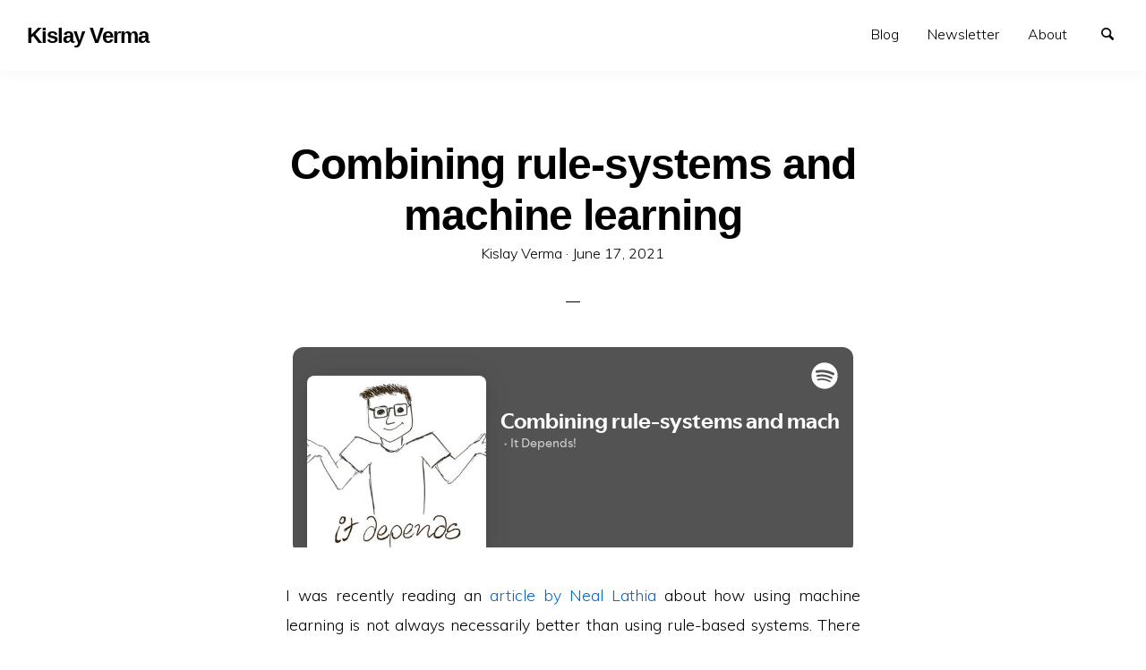

--- FILE ---
content_type: text/html; charset=UTF-8
request_url: https://kislayverma.com/programming/combining-rule-systems-and-machine-learning/
body_size: 11927
content:
<!doctype html>
<html dir="ltr" lang="en-GB"
	prefix="og: https://ogp.me/ns#"  class="no-js" lang="en">
  <head>
    <meta charset="utf-8" />
    <meta http-equiv="x-ua-compatible" content="ie=edge">
    <meta name="viewport" content="width=device-width, initial-scale=1.0">
    <link rel="pingback" href="https://kislayverma.com/xmlrpc.php">
     <title>Combining rule-systems and machine learning | Kislay Verma</title>

		<!-- All in One SEO 4.2.1.1 -->
		<meta name="description" content="Combining rule engines and machine learning to build powerful systems" />
		<meta name="robots" content="max-image-preview:large" />
		<meta name="google-site-verification" content="90wlRPFDMRqCrGZsQHoShx8w6YRxdH38eFfPf-CLvSY" />
		<link rel="canonical" href="https://kislayverma.com/programming/combining-rule-systems-and-machine-learning/" />
		<meta property="og:locale" content="en_GB" />
		<meta property="og:site_name" content="Kislay Verma" />
		<meta property="og:type" content="article" />
		<meta property="og:title" content="Combining rule-systems and machine learning | Kislay Verma" />
		<meta property="og:description" content="Combining rule engines and machine learning to build powerful systems" />
		<meta property="og:url" content="https://kislayverma.com/programming/combining-rule-systems-and-machine-learning/" />
		<meta property="og:image" content="https://kislayverma.com/wp-content/uploads/2021/06/Screenshot-2021-06-17-at-11.31.04-PM.png" />
		<meta property="og:image:secure_url" content="https://kislayverma.com/wp-content/uploads/2021/06/Screenshot-2021-06-17-at-11.31.04-PM.png" />
		<meta property="og:image:width" content="1416" />
		<meta property="og:image:height" content="646" />
		<meta property="article:tag" content="programming" />
		<meta property="article:tag" content="artificial intelligence" />
		<meta property="article:tag" content="machine learning" />
		<meta property="article:tag" content="rule systems" />
		<meta property="article:published_time" content="2021-06-17T18:00:18+00:00" />
		<meta property="article:modified_time" content="2021-06-17T18:39:58+00:00" />
		<meta name="twitter:card" content="summary_large_image" />
		<meta name="twitter:site" content="@kislayverma" />
		<meta name="twitter:title" content="Combining rule-systems and machine learning | Kislay Verma" />
		<meta name="twitter:description" content="Combining rule engines and machine learning to build powerful systems" />
		<meta name="twitter:creator" content="@kislayverma" />
		<meta name="twitter:image" content="https://kislayverma.com/wp-content/uploads/2021/06/Screenshot-2021-06-17-at-11.31.04-PM.png" />
		<meta name="google" content="nositelinkssearchbox" />
		<script type="application/ld+json" class="aioseo-schema">
			{"@context":"https:\/\/schema.org","@graph":[{"@type":"WebSite","@id":"https:\/\/kislayverma.com\/#website","url":"https:\/\/kislayverma.com\/","name":"Kislay Verma","description":"Kislay's Home, Blog, and Newsltter","inLanguage":"en-GB","publisher":{"@id":"https:\/\/kislayverma.com\/#person"}},{"@type":"Person","@id":"https:\/\/kislayverma.com\/#person","name":"Kislay Verma","sameAs":["kislayverma","https:\/\/www.youtube.com\/channel\/UCvSBLfAD5azJXnefcCOA29A","https:\/\/www.linkedin.com\/in\/kislayverma\/"]},{"@type":"BreadcrumbList","@id":"https:\/\/kislayverma.com\/programming\/combining-rule-systems-and-machine-learning\/#breadcrumblist","itemListElement":[{"@type":"ListItem","@id":"https:\/\/kislayverma.com\/#listItem","position":1,"item":{"@type":"WebPage","@id":"https:\/\/kislayverma.com\/","name":"Home","description":"The home page for Kislay's blog - explore the latest articles and discover arcticles in different categories.","url":"https:\/\/kislayverma.com\/"},"nextItem":"https:\/\/kislayverma.com\/programming\/#listItem"},{"@type":"ListItem","@id":"https:\/\/kislayverma.com\/programming\/#listItem","position":2,"item":{"@type":"WebPage","@id":"https:\/\/kislayverma.com\/programming\/","name":"Programming","description":"Combining rule engines and machine learning to build powerful systems","url":"https:\/\/kislayverma.com\/programming\/"},"nextItem":"https:\/\/kislayverma.com\/programming\/combining-rule-systems-and-machine-learning\/#listItem","previousItem":"https:\/\/kislayverma.com\/#listItem"},{"@type":"ListItem","@id":"https:\/\/kislayverma.com\/programming\/combining-rule-systems-and-machine-learning\/#listItem","position":3,"item":{"@type":"WebPage","@id":"https:\/\/kislayverma.com\/programming\/combining-rule-systems-and-machine-learning\/","name":"Combining rule-systems and machine learning","description":"Combining rule engines and machine learning to build powerful systems","url":"https:\/\/kislayverma.com\/programming\/combining-rule-systems-and-machine-learning\/"},"previousItem":"https:\/\/kislayverma.com\/programming\/#listItem"}]},{"@type":"Person","@id":"https:\/\/kislayverma.com\/author\/kislay\/#author","url":"https:\/\/kislayverma.com\/author\/kislay\/","name":"Kislay Verma","sameAs":["kislayverma","https:\/\/www.youtube.com\/channel\/UCvSBLfAD5azJXnefcCOA29A","https:\/\/www.linkedin.com\/in\/kislayverma\/"]},{"@type":"WebPage","@id":"https:\/\/kislayverma.com\/programming\/combining-rule-systems-and-machine-learning\/#webpage","url":"https:\/\/kislayverma.com\/programming\/combining-rule-systems-and-machine-learning\/","name":"Combining rule-systems and machine learning | Kislay Verma","description":"Combining rule engines and machine learning to build powerful systems","inLanguage":"en-GB","isPartOf":{"@id":"https:\/\/kislayverma.com\/#website"},"breadcrumb":{"@id":"https:\/\/kislayverma.com\/programming\/combining-rule-systems-and-machine-learning\/#breadcrumblist"},"author":"https:\/\/kislayverma.com\/author\/kislay\/#author","creator":"https:\/\/kislayverma.com\/author\/kislay\/#author","image":{"@type":"ImageObject","@id":"https:\/\/kislayverma.com\/#mainImage","url":"https:\/\/kislayverma.com\/wp-content\/uploads\/2021\/06\/Screenshot-2021-06-17-at-11.31.04-PM.png","width":1416,"height":646},"primaryImageOfPage":{"@id":"https:\/\/kislayverma.com\/programming\/combining-rule-systems-and-machine-learning\/#mainImage"},"datePublished":"2021-06-17T18:00:18+05:30","dateModified":"2021-06-17T18:39:58+05:30"},{"@type":"Article","@id":"https:\/\/kislayverma.com\/programming\/combining-rule-systems-and-machine-learning\/#article","name":"Combining rule-systems and machine learning | Kislay Verma","description":"Combining rule engines and machine learning to build powerful systems","inLanguage":"en-GB","headline":"Combining rule-systems and machine learning","author":{"@id":"https:\/\/kislayverma.com\/author\/kislay\/#author"},"publisher":{"@id":"https:\/\/kislayverma.com\/#person"},"datePublished":"2021-06-17T18:00:18+05:30","dateModified":"2021-06-17T18:39:58+05:30","commentCount":3,"articleSection":"Programming, Artificial Intelligence, Machine Learning, Rule Systems","mainEntityOfPage":{"@id":"https:\/\/kislayverma.com\/programming\/combining-rule-systems-and-machine-learning\/#webpage"},"isPartOf":{"@id":"https:\/\/kislayverma.com\/programming\/combining-rule-systems-and-machine-learning\/#webpage"},"image":{"@type":"ImageObject","@id":"https:\/\/kislayverma.com\/#articleImage","url":"https:\/\/kislayverma.com\/wp-content\/uploads\/2021\/06\/Screenshot-2021-06-17-at-11.31.04-PM.png","width":1416,"height":646}}]}
		</script>
		<script type="text/javascript" >
			window.ga=window.ga||function(){(ga.q=ga.q||[]).push(arguments)};ga.l=+new Date;
			ga('create', "UA-156178591-1", { 'cookieDomain': 'kislayverma.com' } );
			ga('require', 'outboundLinkTracker');
			ga('send', 'pageview');
		</script>
		<script async src="https://www.google-analytics.com/analytics.js"></script>
		<script async src="https://kislayverma.com/wp-content/plugins/all-in-one-seo-pack/dist/Lite/assets/autotrack.ca946afc.js?ver=4.2.1.1"></script>
		<!-- All in One SEO -->

<link rel='dns-prefetch' href='//fonts.googleapis.com' />
<link rel='dns-prefetch' href='//s.w.org' />
<link rel="alternate" type="application/rss+xml" title="Kislay Verma &raquo; Feed" href="https://kislayverma.com/feed/" />
<link rel="alternate" type="application/rss+xml" title="Kislay Verma &raquo; Comments Feed" href="https://kislayverma.com/comments/feed/" />
<link rel="alternate" type="application/rss+xml" title="Kislay Verma &raquo; Combining rule-systems and machine learning Comments Feed" href="https://kislayverma.com/programming/combining-rule-systems-and-machine-learning/feed/" />
		<script type="text/javascript">
			window._wpemojiSettings = {"baseUrl":"https:\/\/s.w.org\/images\/core\/emoji\/13.0.0\/72x72\/","ext":".png","svgUrl":"https:\/\/s.w.org\/images\/core\/emoji\/13.0.0\/svg\/","svgExt":".svg","source":{"concatemoji":"https:\/\/kislayverma.com\/wp-includes\/js\/wp-emoji-release.min.js?ver=5.5.17"}};
			!function(e,a,t){var n,r,o,i=a.createElement("canvas"),p=i.getContext&&i.getContext("2d");function s(e,t){var a=String.fromCharCode;p.clearRect(0,0,i.width,i.height),p.fillText(a.apply(this,e),0,0);e=i.toDataURL();return p.clearRect(0,0,i.width,i.height),p.fillText(a.apply(this,t),0,0),e===i.toDataURL()}function c(e){var t=a.createElement("script");t.src=e,t.defer=t.type="text/javascript",a.getElementsByTagName("head")[0].appendChild(t)}for(o=Array("flag","emoji"),t.supports={everything:!0,everythingExceptFlag:!0},r=0;r<o.length;r++)t.supports[o[r]]=function(e){if(!p||!p.fillText)return!1;switch(p.textBaseline="top",p.font="600 32px Arial",e){case"flag":return s([127987,65039,8205,9895,65039],[127987,65039,8203,9895,65039])?!1:!s([55356,56826,55356,56819],[55356,56826,8203,55356,56819])&&!s([55356,57332,56128,56423,56128,56418,56128,56421,56128,56430,56128,56423,56128,56447],[55356,57332,8203,56128,56423,8203,56128,56418,8203,56128,56421,8203,56128,56430,8203,56128,56423,8203,56128,56447]);case"emoji":return!s([55357,56424,8205,55356,57212],[55357,56424,8203,55356,57212])}return!1}(o[r]),t.supports.everything=t.supports.everything&&t.supports[o[r]],"flag"!==o[r]&&(t.supports.everythingExceptFlag=t.supports.everythingExceptFlag&&t.supports[o[r]]);t.supports.everythingExceptFlag=t.supports.everythingExceptFlag&&!t.supports.flag,t.DOMReady=!1,t.readyCallback=function(){t.DOMReady=!0},t.supports.everything||(n=function(){t.readyCallback()},a.addEventListener?(a.addEventListener("DOMContentLoaded",n,!1),e.addEventListener("load",n,!1)):(e.attachEvent("onload",n),a.attachEvent("onreadystatechange",function(){"complete"===a.readyState&&t.readyCallback()})),(n=t.source||{}).concatemoji?c(n.concatemoji):n.wpemoji&&n.twemoji&&(c(n.twemoji),c(n.wpemoji)))}(window,document,window._wpemojiSettings);
		</script>
		<style type="text/css">
img.wp-smiley,
img.emoji {
	display: inline !important;
	border: none !important;
	box-shadow: none !important;
	height: 1em !important;
	width: 1em !important;
	margin: 0 .07em !important;
	vertical-align: -0.1em !important;
	background: none !important;
	padding: 0 !important;
}
</style>
	<link rel='stylesheet' id='wp-block-library-css'  href='https://kislayverma.com/wp-includes/css/dist/block-library/style.min.css?ver=5.5.17' type='text/css' media='all' />
<link rel='stylesheet' id='bwg_fonts-css'  href='https://kislayverma.com/wp-content/plugins/photo-gallery/css/bwg-fonts/fonts.css?ver=0.0.1' type='text/css' media='all' />
<link rel='stylesheet' id='sumoselect-css'  href='https://kislayverma.com/wp-content/plugins/photo-gallery/css/sumoselect.min.css?ver=3.3.24' type='text/css' media='all' />
<link rel='stylesheet' id='mCustomScrollbar-css'  href='https://kislayverma.com/wp-content/plugins/photo-gallery/css/jquery.mCustomScrollbar.min.css?ver=3.1.5' type='text/css' media='all' />
<link rel='stylesheet' id='bwg_googlefonts-css'  href='https://fonts.googleapis.com/css?family=Ubuntu&#038;subset=greek,latin,greek-ext,vietnamese,cyrillic-ext,latin-ext,cyrillic' type='text/css' media='all' />
<link rel='stylesheet' id='bwg_frontend-css'  href='https://kislayverma.com/wp-content/plugins/photo-gallery/css/styles.min.css?ver=1.6.5' type='text/css' media='all' />
<link rel='stylesheet' id='dashicons-css'  href='https://kislayverma.com/wp-includes/css/dashicons.min.css?ver=5.5.17' type='text/css' media='all' />
<link rel='stylesheet' id='post-views-counter-frontend-css'  href='https://kislayverma.com/wp-content/plugins/post-views-counter/css/frontend.css?ver=1.3.11' type='text/css' media='all' />
<link rel='stylesheet' id='minimumminimal-fonts-css'  href='//fonts.googleapis.com/css?family=Muli%3A300%2C300i%2C600&#038;subset=latin-ext&#038;ver=5.5.17' type='text/css' media='all' />
<link rel='stylesheet' id='minimumminimal-mainstyle-css'  href='https://kislayverma.com/wp-content/themes/minimum-minimal/style.css?ver=5.5.17' type='text/css' media='all' />
<link rel='stylesheet' id='newsletter-css'  href='https://kislayverma.com/wp-content/plugins/newsletter/style.css?ver=7.4.6' type='text/css' media='all' />
<script type='text/javascript' src='https://kislayverma.com/wp-includes/js/jquery/jquery.js?ver=1.12.4-wp' id='jquery-core-js'></script>
<script type='text/javascript' src='https://kislayverma.com/wp-content/plugins/photo-gallery/js/jquery.sumoselect.min.js?ver=3.3.24' id='sumoselect-js'></script>
<script type='text/javascript' src='https://kislayverma.com/wp-content/plugins/photo-gallery/js/jquery.mobile.min.js?ver=1.4.5' id='jquery-mobile-js'></script>
<script type='text/javascript' src='https://kislayverma.com/wp-content/plugins/photo-gallery/js/jquery.mCustomScrollbar.concat.min.js?ver=3.1.5' id='mCustomScrollbar-js'></script>
<script type='text/javascript' src='https://kislayverma.com/wp-content/plugins/photo-gallery/js/jquery.fullscreen.min.js?ver=0.6.0' id='jquery-fullscreen-js'></script>
<script type='text/javascript' id='bwg_frontend-js-extra'>
/* <![CDATA[ */
var bwg_objectsL10n = {"bwg_field_required":"field is required.","bwg_mail_validation":"This is not a valid email address.","bwg_search_result":"There are no images matching your search.","bwg_select_tag":"Select Tag","bwg_order_by":"Order By","bwg_search":"Search","bwg_show_ecommerce":"Show Ecommerce","bwg_hide_ecommerce":"Hide Ecommerce","bwg_show_comments":"Show Comments","bwg_hide_comments":"Hide Comments","bwg_restore":"Restore","bwg_maximize":"Maximize","bwg_fullscreen":"Fullscreen","bwg_exit_fullscreen":"Exit Fullscreen","bwg_search_tag":"SEARCH...","bwg_tag_no_match":"No tags found","bwg_all_tags_selected":"All tags selected","bwg_tags_selected":"tags selected","play":"Play","pause":"Pause","is_pro":"","bwg_play":"Play","bwg_pause":"Pause","bwg_hide_info":"Hide info","bwg_show_info":"Show info","bwg_hide_rating":"Hide rating","bwg_show_rating":"Show rating","ok":"Ok","cancel":"Cancel","select_all":"Select all","lazy_load":"0","lazy_loader":"https:\/\/kislayverma.com\/wp-content\/plugins\/photo-gallery\/images\/ajax_loader.png","front_ajax":"0","bwg_tag_see_all":"see all tags","bwg_tag_see_less":"see less tags"};
/* ]]> */
</script>
<script type='text/javascript' src='https://kislayverma.com/wp-content/plugins/photo-gallery/js/scripts.min.js?ver=1.6.5' id='bwg_frontend-js'></script>
<link rel="https://api.w.org/" href="https://kislayverma.com/wp-json/" /><link rel="alternate" type="application/json" href="https://kislayverma.com/wp-json/wp/v2/posts/1275" /><link rel="EditURI" type="application/rsd+xml" title="RSD" href="https://kislayverma.com/xmlrpc.php?rsd" />
<link rel="wlwmanifest" type="application/wlwmanifest+xml" href="https://kislayverma.com/wp-includes/wlwmanifest.xml" /> 
<link rel='prev' title='The problem is not the problem' href='https://kislayverma.com/organizations/the-problem-is-not-the-problem/' />
<link rel='next' title='System design from one level up' href='https://kislayverma.com/software-architecture/system-design-from-one-level-up/' />
<meta name="generator" content="WordPress 5.5.17" />
<link rel='shortlink' href='https://kislayverma.com/?p=1275' />
<link rel="alternate" type="application/json+oembed" href="https://kislayverma.com/wp-json/oembed/1.0/embed?url=https%3A%2F%2Fkislayverma.com%2Fprogramming%2Fcombining-rule-systems-and-machine-learning%2F" />
<link rel="alternate" type="text/xml+oembed" href="https://kislayverma.com/wp-json/oembed/1.0/embed?url=https%3A%2F%2Fkislayverma.com%2Fprogramming%2Fcombining-rule-systems-and-machine-learning%2F&#038;format=xml" />

 <!-- OneAll.com / Social Login for WordPress / v5.7 -->
<script data-cfasync="false" type="text/javascript">
 (function() {
  var oa = document.createElement('script'); oa.type = 'text/javascript';
  oa.async = true; oa.src = 'https://kislayverma.api.oneall.com/socialize/library.js';
  var s = document.getElementsByTagName('script')[0]; s.parentNode.insertBefore(oa, s);
 })();
</script>
<style>.oneall_social_login + p.comment-notes{margin-top: 10px !important;}#login #loginform .oneall_social_login{background-color: rgba(0, 0, 0, 0.04);padding: 10px 10px 0 10px;margin-bottom: 10px;border: 1px solid rgba(0, 0, 0, 0.06);border-radius: 4px;}</style><style type="text/css">
@font-face {
  font-family: 'richicons';
  src: url('https://kislayverma.com/wp-content/themes/minimum-minimal/font/richicons.eot?13409119');
  src: url('https://kislayverma.com/wp-content/themes/minimum-minimal/font/richicons.eot?13409119#iefix') format('embedded-opentype'),
    url('https://kislayverma.com/wp-content/themes/minimum-minimal/font/richicons.woff?13409119') format('woff'),
    url('https://kislayverma.com/wp-content/themes/minimum-minimal/font/richicons.ttf?13409119') format('truetype'),
    url('https://kislayverma.com/wp-content/themes/minimum-minimal/font/richicons.svg?13409119#richicons') format('svg');
    font-weight: normal;
    font-style: normal;
  }

#top-menu,
.top-bar ul ul,
ul.submenu {
	background-color:#FFFFFF;
}


a #sitetitle,
.top-bar a,
.icon-menu,
#iconmenu li:before,
.top-bar ul.submenu a,
.menushop .is-dropdown-submenu a,
.menushop .is-dropdown-submenu a:hover{
	color:#000000;
}


a,
a:hover,
.top-bar a:hover,
.top-bar .current-menu-item a,
.top-bar ul.submenu a:hover,
#iconmenu li:hover:before,
.postbox a:hover .entry-title,
#copyright a:hover,
#footermenu a:hover,
#footer-widget-area a:hover, 
#top-widget-area a:hover,
.pagination .prev:hover, 
.pagination .next:hover,
.comment-metadata a:hover, 
.fn a:hover
	{
	color:#0066cc;
}
.none
	{
	background:#0066cc;
}
.button,
.button:hover, 
.button:focus,
.add_to_cart_button:hover,
.add_to_cart_button:focus
{
	background-color:#0066cc;
	color: #FFFFFF;
}
.entry-content a.more-link,
.button,
.add_to_cart_button
	{
	color:#FFFFFF;
}
</style>

		<style>
			#wp-admin-bar-pvc-post-views .pvc-graph-container { padding-top: 6px; padding-bottom: 6px; position: relative; display: block; height: 100%; box-sizing: border-box; }
			#wp-admin-bar-pvc-post-views .pvc-line-graph {
				display: inline-block;
				width: 1px;
				margin-right: 1px;
				background-color: #ccc;
				vertical-align: baseline;
			}
			#wp-admin-bar-pvc-post-views .pvc-line-graph:hover { background-color: #eee; }
			#wp-admin-bar-pvc-post-views .pvc-line-graph-0 { height: 1% }
			#wp-admin-bar-pvc-post-views .pvc-line-graph-1 { height: 5% }
			#wp-admin-bar-pvc-post-views .pvc-line-graph-2 { height: 10% }
			#wp-admin-bar-pvc-post-views .pvc-line-graph-3 { height: 15% }
			#wp-admin-bar-pvc-post-views .pvc-line-graph-4 { height: 20% }
			#wp-admin-bar-pvc-post-views .pvc-line-graph-5 { height: 25% }
			#wp-admin-bar-pvc-post-views .pvc-line-graph-6 { height: 30% }
			#wp-admin-bar-pvc-post-views .pvc-line-graph-7 { height: 35% }
			#wp-admin-bar-pvc-post-views .pvc-line-graph-8 { height: 40% }
			#wp-admin-bar-pvc-post-views .pvc-line-graph-9 { height: 45% }
			#wp-admin-bar-pvc-post-views .pvc-line-graph-10 { height: 50% }
			#wp-admin-bar-pvc-post-views .pvc-line-graph-11 { height: 55% }
			#wp-admin-bar-pvc-post-views .pvc-line-graph-12 { height: 60% }
			#wp-admin-bar-pvc-post-views .pvc-line-graph-13 { height: 65% }
			#wp-admin-bar-pvc-post-views .pvc-line-graph-14 { height: 70% }
			#wp-admin-bar-pvc-post-views .pvc-line-graph-15 { height: 75% }
			#wp-admin-bar-pvc-post-views .pvc-line-graph-16 { height: 80% }
			#wp-admin-bar-pvc-post-views .pvc-line-graph-17 { height: 85% }
			#wp-admin-bar-pvc-post-views .pvc-line-graph-18 { height: 90% }
			#wp-admin-bar-pvc-post-views .pvc-line-graph-19 { height: 95% }
			#wp-admin-bar-pvc-post-views .pvc-line-graph-20 { height: 100% }
		</style><link rel="icon" href="https://kislayverma.com/wp-content/uploads/2021/06/cropped-it-depends-32x32.jpeg" sizes="32x32" />
<link rel="icon" href="https://kislayverma.com/wp-content/uploads/2021/06/cropped-it-depends-192x192.jpeg" sizes="192x192" />
<link rel="apple-touch-icon" href="https://kislayverma.com/wp-content/uploads/2021/06/cropped-it-depends-180x180.jpeg" />
<meta name="msapplication-TileImage" content="https://kislayverma.com/wp-content/uploads/2021/06/cropped-it-depends-270x270.jpeg" />
  </head>

  <body class="post-template-default single single-post postid-1275 single-format-standard" itemscope="itemscope" itemtype="http://schema.org/WebPage">

  <header id="top-menu" class="top-bar" itemscope="itemscope">

    <div class="menu-container-mobile" data-responsive-toggle="menu-container" data-hide-for="large">
        <button class="icon-menu" type="button"  data-toggle></button>
    </div>
    
    <div class="topbar-title title-logo" itemscope="itemscope" itemtype="http://schema.org/WPHeader" role="banner">
           
          <a href="https://kislayverma.com/" title="Kislay Verma - Kislay&#039;s Home, Blog, and Newsltter">
            <h1 id="sitetitle">Kislay Verma</h1>
          </a>
          
    </div>

    <div id="menu-container" class="menu-container">
      <nav class="richprimarymenu" itemtype="http://schema.org/SiteNavigationElement" role="navigation"><ul id="menu-primary-2" class="vertical large-horizontal menu" data-responsive-menu="accordion large-dropdown"><li id="menu-item-1122" class="menu-item menu-item-type-post_type menu-item-object-page menu-item-home menu-item-1122"><a href="https://kislayverma.com/">Blog</a></li>
<li id="menu-item-892" class="menu-item menu-item-type-post_type menu-item-object-page menu-item-892"><a href="https://kislayverma.com/newsletter-archive/">Newsletter</a></li>
<li id="menu-item-866" class="menu-item menu-item-type-post_type menu-item-object-page menu-item-866"><a href="https://kislayverma.com/resume/">About</a></li>
</ul></nav>     
      <ul id="iconmenu" class="menu richiconmenu">  
                              
          <li id="searchicon" class="icon-search menu-item">
            <a>
              Search            </a>
            
          </li>
      </ul>
    </div>

  </header>

<div id="searchwrap">
  <div class= "row">
    <div class="columns">
      <form role="search" method="get" id="searchform" action="https://kislayverma.com/">
		<div class="input-group">
		<input type="text" class="input-group-field" value="" name="s" id="s" placeholder="Search">
				<div class="input-group-button">
			<input type="submit" id="searchsubmit" value="Search" class="button">
		</div>
	</div>
	</form>
    </div>
  </div>
</div>

<div id="container" class="row">
  <div id="primary" class="large-7 medium-8 small-11 small-centered columns">
  	<article class="articlebox post-1275 post type-post status-publish format-standard has-post-thumbnail hentry category-programming tag-artificial-intelligence tag-machine-learning tag-rule-systems">
		
			<header class="entry-header entry-header-single">
				<h1 class="entry-title">
										Combining rule-systems and machine learning				</h1>
				<div class="entry-meta">Kislay Verma &middot; <span class="screen-reader-text">Posted on</span> <time class="entry-date published" datetime="2021-06-17T23:30:18+05:30">June 17, 2021</time><time class="updated" datetime="2021-06-18T00:09:58+05:30">June 18, 2021</time></div>			</header>
			<div class="entry-content">
				
<iframe src="https://open.spotify.com/embed-podcast/episode/2jbETxH8y8hoQLHNhKX9Tj" width="100%" height="232" frameborder="0" allowtransparency="true" allow="encrypted-media"></iframe>



<p>I was recently reading an <a style="user-select: auto;" href="https://nlathia.github.io/2020/10/ML-and-rule-engines.html" target="_blank" rel="noreferrer noopener nofollow">article by Neal Lathia</a> about how using machine learning is not always necessarily better than using rule-based systems. There are pros and cons to taking either approach, and you should take the one which suits the problem complexity, expected execution speed, and various other factors the best.</p>



<hr class="wp-block-separator"/>



<p>I am working on a project which I and my team believe is a great fit for applying ML techniques. However, we have also achieved some measure of success in achieving our goals using a rule-based system. Without sharing the details, I can say that while we have a long way to go, one thing that is increasingly clear is that rule-based and AI/ML-based approaches to building systems are not mutually exclusive. There are various ways in which these can be applied together effectively. I want to discuss some of these ideas.&nbsp;</p>



<p>The thing to remember is that every system is made up of many parts and each of them serves a different function. Most parts are simple and require little to no intelligence in the <a href="https://kislayverma.com/tag/machine-learning/" target="_blank" rel="noreferrer noopener">machine learning</a> sense. So it only makes sense to slice the problem and the overall system into smaller parts and apply the technique most suited to it. The parts that require inferences made from lots of data can be built using machine learning techniques, and other parts can be built using rules or plain old application engineering.</p>



<p>In fact, acknowledging that these two types of parts exist in a system can have a dramatic impact on the architecture and technology choices being made.&nbsp;</p>



<h3>Rule System output as ML feature</h3>



<p>Machine Learning models work on sets of inputs called <em>features</em>. Features might already exist as first-class artifacts in some data store, or as is often the case, they are attributes derived from multiple other data points of the system. These derivations are often built using simple rules or heuristics and then consumed by ML models. Both steps of the process operate independently but play an important role in the final outcome.</p>



<p>Think of this as lower-level staff processing raw information into reports that can be consumed by upper management to make complex decisions.</p>



<h3>ML Model output as input to rule engine</h3>



<p>The inverse of the above process is also common. We can have ML models use various features to come to a conclusion which is then used as one of the inputs to a rule-based system. This again works by splicing a complicated into two parts &#8211; the more intelligent/complex part uses ML to process complex data patterns. Once the data is reduced to a simple conclusion, the rule-based system can jump in to make further, simpler decisions.</p>



<p>Think of this as upper management passing down the results of complex strategic analysis where the lower layer can make comparatively simpler decisions about how to execute things.</p>



<h3>Rules as elements of AI</h3>



<p>This last pattern of combining rule and AI/ML is especially fascinating for me because it blurs the lines of what is simple and what is complex.&nbsp;</p>



<figure class="wp-block-embed-twitter wp-block-embed is-type-rich is-provider-twitter"><div class="wp-block-embed__wrapper">
<blockquote class="twitter-tweet" data-width="550" data-dnt="true"><p lang="en" dir="ltr">The best explanation of what machine learning is compared to the  classical programming. <a href="https://t.co/BtyJTdnhe5">pic.twitter.com/BtyJTdnhe5</a></p>&mdash; Mayank Joshi (@dermayank) <a href="https://twitter.com/dermayank/status/1404116109813420041?ref_src=twsrc%5Etfw">June 13, 2021</a></blockquote><script async src="https://platform.twitter.com/widgets.js" charset="utf-8"></script>
</div></figure>



<p>A whole class of AI-based systems called <a href="https://en.wikipedia.org/wiki/Learning_classifier_system" target="_blank" rel="noreferrer noopener nofollow">Learning Classifier Systems</a> (probably others too, I&#8217;m no expert) use rules as the building blocks of complex evolutionary hierarchies where rules mutate and evolve in such a way that we finally end up with rules that best fit the given application environment.&nbsp;</p>



<p>This is a complex way of applying either model but it shows that there is sufficient common ground between them.</p>



<p>Think of this as a brainstorming session with all levels of the company (autonomous team? 5 person startup?) where simple ideas are churned around till strategies and execution plans emerge together.</p>



<hr class="wp-block-separator"/>



<p>Since this is a real-life problem for me at work, I want to hear what you think about it and if you have used such a combination with good results. Drop a note in the comments section with your experiences.</p>



<p>Read Next: <a style="user-select: auto;" href="https://kislayverma.com/developer-teams/the-full-stack-team-of-this-decade/">What does this decade&#8217;s full stack team look like</a>?</p>


<div class="wp-block-tnp-minimal" style="padding: 0; text-align: center;">
<p><em>If you liked this, subscribe to my weekly newsletter <a href="https://kislayverma.com/newsletter-archive/">It Depends</a> to read about software engineering and technical leadership</em></p>
<div><div class="tnp tnp-subscription-minimal "><form action="https://kislayverma.com/?na=s" method="post"><input type="hidden" name="nr" value="minimal"><input type="hidden" name="nlang" value=""><input class="tnp-email" type="email" required name="ne" value="" placeholder="Email"><input class="tnp-submit" type="submit" value="Subscribe" style="background-color:#27AE60"></form></div>
</div>
</div><div class="post-views post-1275 entry-meta">
				<span class="post-views-icon dashicons dashicons-chart-bar"></span>
				<span class="post-views-label">Post Views:</span>
				<span class="post-views-count">5,636</span>
			</div>			</div><!-- .entry-content -->
	</article>
			
		<div class="entry-meta cat-and-tags">
			<div id="categories"><span class="icon-archive"></span> <p><a href="https://kislayverma.com/category/programming/" rel="category tag">Programming</a></p></div>
							<div id="tags"><span class="icon-tags"></span> <p><a href="https://kislayverma.com/tag/artificial-intelligence/" rel="tag">Artificial Intelligence</a>, <a href="https://kislayverma.com/tag/machine-learning/" rel="tag">Machine Learning</a>, <a href="https://kislayverma.com/tag/rule-systems/" rel="tag">Rule Systems</a></p></div>
			    	</div>

    </div><!-- #primary -->
    <div class="row">
    	<div class="large-7 medium-8 small-11 small-centered columns">
	    	
<div id="comments" class="comments-area">

			<h2 class="comments-title">
			3 thoughts on &ldquo;Combining rule-systems and machine learning&rdquo;		</h2>


		<ol class="comment-list">
					<li id="comment-173" class="comment byuser comment-author-chrys-cattirisetti even thread-even depth-1 parent">
			<article id="div-comment-173" class="comment-body">
				<footer class="comment-meta">
					<div class="comment-author vcard">
												<b class="fn">Chrys Cattirisetti</b> <span class="says">says:</span>					</div><!-- .comment-author -->

					<div class="comment-metadata">
						<a href="https://kislayverma.com/programming/combining-rule-systems-and-machine-learning/#comment-173">
							<time datetime="2021-06-20T15:03:42+05:30">
								June 20, 2021 at 3:03 pm							</time>
						</a>
											</div><!-- .comment-metadata -->

									</footer><!-- .comment-meta -->

				<div class="comment-content">
					<p>Very interesting perspective!</p>
				</div><!-- .comment-content -->

				<div class="reply"><a rel="nofollow" class="comment-reply-login" href="https://kislayverma.com/wp-login.php?redirect_to=https%3A%2F%2Fkislayverma.com%2Fprogramming%2Fcombining-rule-systems-and-machine-learning%2F">Log in to Reply</a></div>			</article><!-- .comment-body -->
		<ol class="children">
		<li id="comment-174" class="comment byuser comment-author-kislay bypostauthor odd alt depth-2">
			<article id="div-comment-174" class="comment-body">
				<footer class="comment-meta">
					<div class="comment-author vcard">
												<b class="fn"><a href='https://kislayverma.com' rel='external nofollow ugc' class='url'>Kislay Verma</a></b> <span class="says">says:</span>					</div><!-- .comment-author -->

					<div class="comment-metadata">
						<a href="https://kislayverma.com/programming/combining-rule-systems-and-machine-learning/#comment-174">
							<time datetime="2021-06-20T17:00:51+05:30">
								June 20, 2021 at 5:00 pm							</time>
						</a>
											</div><!-- .comment-metadata -->

									</footer><!-- .comment-meta -->

				<div class="comment-content">
					<p>Thanks Chrys!</p>
				</div><!-- .comment-content -->

				<div class="reply"><a rel="nofollow" class="comment-reply-login" href="https://kislayverma.com/wp-login.php?redirect_to=https%3A%2F%2Fkislayverma.com%2Fprogramming%2Fcombining-rule-systems-and-machine-learning%2F">Log in to Reply</a></div>			</article><!-- .comment-body -->
		</li><!-- #comment-## -->
</ol><!-- .children -->
</li><!-- #comment-## -->
		<li id="comment-172" class="pingback even thread-odd thread-alt depth-1">
			<div class="comment-body">
				Pingback: <a href='https://seemgmt.com/learning/' rel='external nofollow ugc' class='url'>Learning</a> 			</div>
		</li><!-- #comment-## -->
		</ol><!-- .comment-list -->

		
	
	
		<div id="respond" class="comment-respond">
		<h3 id="reply-title" class="comment-reply-title">Leave a Reply <small><a rel="nofollow" id="cancel-comment-reply-link" href="/programming/combining-rule-systems-and-machine-learning/#respond" style="display:none;">Cancel reply</a></small></h3><p class="must-log-in">You must be <a href="https://kislayverma.com/wp-login.php?redirect_to=https%3A%2F%2Fkislayverma.com%2Fprogramming%2Fcombining-rule-systems-and-machine-learning%2F">logged in</a> to post a comment.</p> <!-- OneAll.com / Social Login for WordPress / v5.7 -->
<div class="oneall_social_login">
 <div class="oneall_social_login_label" style="margin-bottom: 3px;"><label>Connect with:</label></div>
 <div class="oneall_social_login_providers" id="oneall_social_login_providers_5607341"></div>
 <script data-cfasync="false" type="text/javascript">
  var _oneall = _oneall || [];
  _oneall.push(['social_login', 'set_providers', ['facebook','google','openid','twitter']]);
  _oneall.push(['social_login', 'set_callback_uri', (window.location.href + ((window.location.href.split('?')[1] ? '&amp;': '?') + "oa_social_login_source=comments"))]);
  _oneall.push(['social_login', 'set_custom_css_uri', 'https://secure.oneallcdn.com/css/api/socialize/themes/wordpress/modern.css']);
  _oneall.push(['social_login', 'do_render_ui', 'oneall_social_login_providers_5607341']);
 </script>
</div>	</div><!-- #respond -->
	
</div><!-- .comments-area -->
		    

	    	
	 				
	<article id="post-1003" class="row postbox postboxloop post-1003 post type-post status-publish format-standard hentry category-technology tag-artificial-intelligence tag-machine-learning" >
			

								<div class="columns">
					<header class="entry-header">
						<a href="https://kislayverma.com/technology/the-revolution-will-be-unsupervised/" rel="bookmark">
							<h5 class="entry-title">
																The Revolution will be Unsupervised							</h5>
						</a>
					</header>
					 <div class="postbox-entry-meta">Bharath &middot; <span class="screen-reader-text">Posted on</span> <time class="entry-date published" datetime="2020-10-02T18:49:28+05:30">October 2, 2020</time><time class="updated" datetime="2020-10-02T18:50:53+05:30">October 2, 2020</time></div>				</div>	
			</a>
	</article>	<article id="post-401" class="row postbox postboxloop post-401 post type-post status-publish format-standard has-post-thumbnail hentry category-platform-thinking tag-platform-nutsbolts tag-rule-systems tag-workflows" >
			

									<div class="medium-4 columns">
						<div class="postlistthumb">
							<div class="postlistthumbwrap">
								<a href="https://kislayverma.com/platform-thinking/platform-nuts-bolts-flexible-decision-making-with-rule-engines/" rel="bookmark">
									<img width="640" height="428" src="https://kislayverma.com/wp-content/uploads/2020/07/hans-peter-gauster-3y1zF4hIPCg-unsplash-1.jpg" class="attachment-post-thumbnail size-post-thumbnail wp-post-image" alt="" loading="lazy" srcset="https://kislayverma.com/wp-content/uploads/2020/07/hans-peter-gauster-3y1zF4hIPCg-unsplash-1.jpg 640w, https://kislayverma.com/wp-content/uploads/2020/07/hans-peter-gauster-3y1zF4hIPCg-unsplash-1-300x201.jpg 300w" sizes="(max-width: 640px) 100vw, 640px" />								</a>
							</div>
						</div>
					</div>
								<div class=" medium-8 columns">
					<header class="entry-header">
						<a href="https://kislayverma.com/platform-thinking/platform-nuts-bolts-flexible-decision-making-with-rule-engines/" rel="bookmark">
							<h5 class="entry-title">
																Platform Nuts &amp; Bolts : Flexible decision-making with Rule Engines							</h5>
						</a>
					</header>
					 <div class="postbox-entry-meta">Kislay Verma &middot; <span class="screen-reader-text">Posted on</span> <time class="entry-date published" datetime="2020-07-22T00:16:38+05:30">July 22, 2020</time><time class="updated" datetime="2020-10-31T13:00:02+05:30">October 31, 2020</time></div>				</div>	
			</a>
	</article>	<article id="post-1566" class="row postbox postboxloop post-1566 post type-post status-publish format-standard has-post-thumbnail hentry category-programming tag-evolution tag-programming tag-systems-thinking" >
			

									<div class="medium-4 columns">
						<div class="postlistthumb">
							<div class="postlistthumbwrap">
								<a href="https://kislayverma.com/programming/evolving-software-solid-principles-as-a-continuum/" rel="bookmark">
									<img width="981" height="706" src="https://kislayverma.com/wp-content/uploads/2022/04/solid-pre-evolution-981x706.jpg" class="attachment-post-thumbnail size-post-thumbnail wp-post-image" alt="" loading="lazy" />								</a>
							</div>
						</div>
					</div>
								<div class=" medium-8 columns">
					<header class="entry-header">
						<a href="https://kislayverma.com/programming/evolving-software-solid-principles-as-a-continuum/" rel="bookmark">
							<h5 class="entry-title">
																Evolving Software: SOLID principles as a continuum							</h5>
						</a>
					</header>
					 <div class="postbox-entry-meta">Kislay Verma &middot; <span class="screen-reader-text">Posted on</span> <time class="entry-date published" datetime="2022-04-09T12:21:00+05:30">April 9, 2022</time><time class="updated" datetime="2022-04-09T12:21:01+05:30">April 9, 2022</time></div>				</div>	
			</a>
	</article>	<article id="post-1369" class="row postbox postboxloop post-1369 post type-post status-publish format-standard hentry category-programming category-uncategorized" >
			

								<div class="columns">
					<header class="entry-header">
						<a href="https://kislayverma.com/uncategorized/guidelines-for-writing-useful-libraries/" rel="bookmark">
							<h5 class="entry-title">
																Guidelines for writing useful libraries							</h5>
						</a>
					</header>
					 <div class="postbox-entry-meta">Kislay Verma &middot; <span class="screen-reader-text">Posted on</span> <time class="entry-date published" datetime="2021-08-29T17:07:46+05:30">August 29, 2021</time><time class="updated" datetime="2021-08-29T17:36:37+05:30">August 29, 2021</time></div>				</div>	
			</a>
	</article>	<article id="post-1343" class="row postbox postboxloop post-1343 post type-post status-publish format-standard has-post-thumbnail hentry category-programming tag-agility tag-continuous-learning tag-refactoring tag-tech-debt" >
			

									<div class="medium-4 columns">
						<div class="postlistthumb">
							<div class="postlistthumbwrap">
								<a href="https://kislayverma.com/programming/uncertainty-and-learning-as-tech-debt/" rel="bookmark">
									<img width="1142" height="706" src="https://kislayverma.com/wp-content/uploads/2021/07/tech-debt-1142x706.png" class="attachment-post-thumbnail size-post-thumbnail wp-post-image" alt="" loading="lazy" />								</a>
							</div>
						</div>
					</div>
								<div class=" medium-8 columns">
					<header class="entry-header">
						<a href="https://kislayverma.com/programming/uncertainty-and-learning-as-tech-debt/" rel="bookmark">
							<h5 class="entry-title">
																Uncertainty and Learning as Tech Debt							</h5>
						</a>
					</header>
					 <div class="postbox-entry-meta">Kislay Verma &middot; <span class="screen-reader-text">Posted on</span> <time class="entry-date published" datetime="2021-07-25T09:22:36+05:30">July 25, 2021</time><time class="updated" datetime="2021-07-25T11:01:31+05:30">July 25, 2021</time></div>				</div>	
			</a>
	</article>	<article id="post-1247" class="row postbox postboxloop post-1247 post type-post status-publish format-standard has-post-thumbnail hentry category-programming tag-mental-models" >
			

									<div class="medium-4 columns">
						<div class="postlistthumb">
							<div class="postlistthumbwrap">
								<a href="https://kislayverma.com/programming/how-to-organize-your-code/" rel="bookmark">
									<img width="850" height="526" src="https://kislayverma.com/wp-content/uploads/2021/06/organizing-code-stack-style.png" class="attachment-post-thumbnail size-post-thumbnail wp-post-image" alt="" loading="lazy" srcset="https://kislayverma.com/wp-content/uploads/2021/06/organizing-code-stack-style.png 850w, https://kislayverma.com/wp-content/uploads/2021/06/organizing-code-stack-style-300x186.png 300w, https://kislayverma.com/wp-content/uploads/2021/06/organizing-code-stack-style-768x475.png 768w" sizes="(max-width: 850px) 100vw, 850px" />								</a>
							</div>
						</div>
					</div>
								<div class=" medium-8 columns">
					<header class="entry-header">
						<a href="https://kislayverma.com/programming/how-to-organize-your-code/" rel="bookmark">
							<h5 class="entry-title">
																How to organize your code?							</h5>
						</a>
					</header>
					 <div class="postbox-entry-meta">Kislay Verma &middot; <span class="screen-reader-text">Posted on</span> <time class="entry-date published" datetime="2021-06-05T13:45:09+05:30">June 5, 2021</time><time class="updated" datetime="2021-06-05T13:45:55+05:30">June 5, 2021</time></div>				</div>	
			</a>
	</article>	<article id="post-1237" class="row postbox postboxloop post-1237 post type-post status-publish format-standard has-post-thumbnail hentry category-programming tag-mental-models tag-refactoring" >
			

									<div class="medium-4 columns">
						<div class="postlistthumb">
							<div class="postlistthumbwrap">
								<a href="https://kislayverma.com/programming/how-big-should-a-method-be/" rel="bookmark">
									<img width="1142" height="706" src="https://kislayverma.com/wp-content/uploads/2021/05/Screenshot-2021-05-29-at-6.19.24-PM-1142x706.png" class="attachment-post-thumbnail size-post-thumbnail wp-post-image" alt="" loading="lazy" />								</a>
							</div>
						</div>
					</div>
								<div class=" medium-8 columns">
					<header class="entry-header">
						<a href="https://kislayverma.com/programming/how-big-should-a-method-be/" rel="bookmark">
							<h5 class="entry-title">
																How big should a method be?							</h5>
						</a>
					</header>
					 <div class="postbox-entry-meta">Kislay Verma &middot; <span class="screen-reader-text">Posted on</span> <time class="entry-date published" datetime="2021-05-29T18:16:50+05:30">May 29, 2021</time><time class="updated" datetime="2021-05-29T18:28:01+05:30">May 29, 2021</time></div>				</div>	
			</a>
	</article>	<article id="post-1221" class="row postbox postboxloop post-1221 post type-post status-publish format-standard has-post-thumbnail hentry category-programming tag-documentation tag-writing" >
			

									<div class="medium-4 columns">
						<div class="postlistthumb">
							<div class="postlistthumbwrap">
								<a href="https://kislayverma.com/programming/why-programmers-dont-write-documentation/" rel="bookmark">
									<img width="1142" height="706" src="https://kislayverma.com/wp-content/uploads/2021/04/documentation-1142x706.jpg" class="attachment-post-thumbnail size-post-thumbnail wp-post-image" alt="" loading="lazy" />								</a>
							</div>
						</div>
					</div>
								<div class=" medium-8 columns">
					<header class="entry-header">
						<a href="https://kislayverma.com/programming/why-programmers-dont-write-documentation/" rel="bookmark">
							<h5 class="entry-title">
																Why programmers don&#8217;t write documentation							</h5>
						</a>
					</header>
					 <div class="postbox-entry-meta">Kislay Verma &middot; <span class="screen-reader-text">Posted on</span> <time class="entry-date published" datetime="2021-04-29T17:08:52+05:30">April 29, 2021</time><time class="updated" datetime="2021-05-03T13:27:58+05:30">May 3, 2021</time></div>				</div>	
			</a>
	</article>

<aside class="backhome">
	<a href="https://kislayverma.com/" class="button" title="Kislay Verma - Kislay&#039;s Home, Blog, and Newsltter">
       Back to Home Page    </a>
</aside>
    	</div>
    </div>


                  

</div> <!-- #container -->

	<footer id="site-footer" >
		
		<div id="copyright" class="row">
			<div class="columns">
				&copy;&nbsp;2026&nbsp;					  <a href="https://kislayverma.com/" title="Kislay Verma - Kislay&#039;s Home, Blog, and Newsltter">
					  Kislay Verma					  </a>
			</div>
		</div><!-- #copyright -->
		
				
		 

	<div class="&#114;b row text-center">&#087;&#111;&#114;&#100;&#080;&#114;&#101;&#115;&#115; &#084;&#104;&#101;m&#101; &#098;&#121; <a href="&#104;tt&#112;&#115;://&#82;&#105;&#99;&#104;&#87;&#80;.&#99;o&#109;/" >&#82;&#105;&#99;&#104;&#87;&#80;</a></div></footer><script type='text/javascript' src='https://kislayverma.com/wp-content/themes/minimum-minimal/assets/js/app.js?ver=1.0' id='minimumminimal-main-js'></script>
<script type='text/javascript' src='https://kislayverma.com/wp-content/themes/minimum-minimal/foundation.js?ver=1' id='minimumminimal-foundation-init-js-js'></script>
<script type='text/javascript' src='https://kislayverma.com/wp-includes/js/comment-reply.min.js?ver=5.5.17' id='comment-reply-js'></script>
<script type='text/javascript' src='https://kislayverma.com/wp-includes/js/wp-embed.min.js?ver=5.5.17' id='wp-embed-js'></script>

  <script defer src="https://static.cloudflareinsights.com/beacon.min.js/vcd15cbe7772f49c399c6a5babf22c1241717689176015" integrity="sha512-ZpsOmlRQV6y907TI0dKBHq9Md29nnaEIPlkf84rnaERnq6zvWvPUqr2ft8M1aS28oN72PdrCzSjY4U6VaAw1EQ==" data-cf-beacon='{"version":"2024.11.0","token":"9cb8ebfa7b33455183a45c50c8b72ed7","r":1,"server_timing":{"name":{"cfCacheStatus":true,"cfEdge":true,"cfExtPri":true,"cfL4":true,"cfOrigin":true,"cfSpeedBrain":true},"location_startswith":null}}' crossorigin="anonymous"></script>
</body>
</html>
<!--
Performance optimized by W3 Total Cache. Learn more: https://www.boldgrid.com/w3-total-cache/

Object Caching 63/210 objects using disk
Page Caching using disk: enhanced 
Database Caching using disk (Request-wide modification query)

Served from: kislayverma.com @ 2026-01-25 04:58:09 by W3 Total Cache
-->